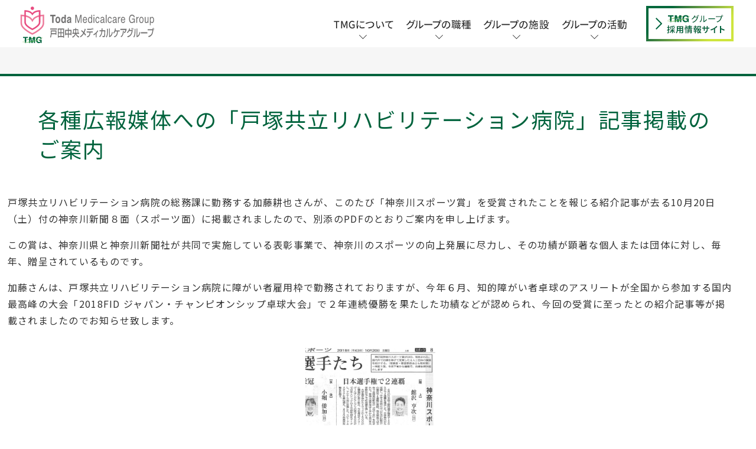

--- FILE ---
content_type: text/html; charset=UTF-8
request_url: https://www.tmg.or.jp/2018/10/12058/
body_size: 10291
content:
<!DOCTYPE html>
<html lang="ja">
<head>
  <meta charset="UTF-8">
  <title>各種広報媒体への「戸塚共立リハビリテーション病院」記事掲載のご案内 | 戸田中央メディカルケアグループ Toda Medicalcare Group（TMG）</title>
  <meta name="description" content="各種広報媒体への「戸塚共立リハビリテーション病院」記事掲載のご案内 | 戸田中央メディカルケアグループ（TMG）は、一都四県下に29の病院と6つの介護老人保健施設のほか、特別養護老人ホーム、クリニック、健診センター、訪問看護ステーションなど、数多くの関連事業所を展開する医療・保健・福祉グループです。" />
  <meta name="keywords" content="戸田中央メディカルケアグループ,TMG,埼玉県,戸田市,医療,総合病院,戸田公園">
  <meta name="viewport" content="width=device-width, initial-scale=1">
  <link rel="stylesheet" href="https://www.tmg.or.jp/wp-content/themes/tmg_renew_2025/common/css/bootstrap/bootstrap-grid-modal.css">
  <link rel="stylesheet" href="https://www.tmg.or.jp/wp-content/themes/tmg_renew_2025/common/css/style.css">
  <link rel="stylesheet" href="https://www.tmg.or.jp/wp-content/themes/tmg_renew_2025/common/css/style_20250516.css?20251114">
  <link href="https://fonts.googleapis.com/css2?family=Noto+Sans+JP:wght@100..900&display=swap" rel="stylesheet">
  <link rel="stylesheet" href="https://stackpath.bootstrapcdn.com/font-awesome/4.7.0/css/font-awesome.min.css">
  <link rel="stylesheet" href="https://www.tmg.or.jp/wp-content/themes/tmg_renew_2025/tweak.css">
  <meta property="og:title" content="各種広報媒体への「戸塚共立リハビリテーション病院」記事掲載のご案内 | 戸田中央メディカルケアグループ Toda Medicalcare Group（TMG）">
  <meta property="og:type" content="website">
  <meta property="og:url" content="https://www.tmg.or.jp/2018/10/12058/">
  <meta property="og:image" content="https://www.tmg.or.jp/wp-content/uploads/2017/05/logo_02.png">
  <link rel="stylesheet" href="https://www.tmg.or.jp/wp-content/themes/tmg_renew_2025/common/css/custom-min.css">
  <script src="https://www.tmg.or.jp/wp-content/themes/tmg_renew_2025/common/js/vendor/jquery.js"></script>
  <script src="https://stackpath.bootstrapcdn.com/bootstrap/4.1.0/js/bootstrap.min.js" integrity="sha384-uefMccjFJAIv6A+rW+L4AHf99KvxDjWSu1z9VI8SKNVmz4sk7buKt/6v9KI65qnm" crossorigin="anonymous"></script>
    <meta name='robots' content='max-image-preview:large' />
	<style>img:is([sizes="auto" i], [sizes^="auto," i]) { contain-intrinsic-size: 3000px 1500px }</style>
	<script type="text/javascript">
/* <![CDATA[ */
window._wpemojiSettings = {"baseUrl":"https:\/\/s.w.org\/images\/core\/emoji\/16.0.1\/72x72\/","ext":".png","svgUrl":"https:\/\/s.w.org\/images\/core\/emoji\/16.0.1\/svg\/","svgExt":".svg","source":{"concatemoji":"https:\/\/www.tmg.or.jp\/wp-includes\/js\/wp-emoji-release.min.js?ver=6.8.3"}};
/*! This file is auto-generated */
!function(s,n){var o,i,e;function c(e){try{var t={supportTests:e,timestamp:(new Date).valueOf()};sessionStorage.setItem(o,JSON.stringify(t))}catch(e){}}function p(e,t,n){e.clearRect(0,0,e.canvas.width,e.canvas.height),e.fillText(t,0,0);var t=new Uint32Array(e.getImageData(0,0,e.canvas.width,e.canvas.height).data),a=(e.clearRect(0,0,e.canvas.width,e.canvas.height),e.fillText(n,0,0),new Uint32Array(e.getImageData(0,0,e.canvas.width,e.canvas.height).data));return t.every(function(e,t){return e===a[t]})}function u(e,t){e.clearRect(0,0,e.canvas.width,e.canvas.height),e.fillText(t,0,0);for(var n=e.getImageData(16,16,1,1),a=0;a<n.data.length;a++)if(0!==n.data[a])return!1;return!0}function f(e,t,n,a){switch(t){case"flag":return n(e,"\ud83c\udff3\ufe0f\u200d\u26a7\ufe0f","\ud83c\udff3\ufe0f\u200b\u26a7\ufe0f")?!1:!n(e,"\ud83c\udde8\ud83c\uddf6","\ud83c\udde8\u200b\ud83c\uddf6")&&!n(e,"\ud83c\udff4\udb40\udc67\udb40\udc62\udb40\udc65\udb40\udc6e\udb40\udc67\udb40\udc7f","\ud83c\udff4\u200b\udb40\udc67\u200b\udb40\udc62\u200b\udb40\udc65\u200b\udb40\udc6e\u200b\udb40\udc67\u200b\udb40\udc7f");case"emoji":return!a(e,"\ud83e\udedf")}return!1}function g(e,t,n,a){var r="undefined"!=typeof WorkerGlobalScope&&self instanceof WorkerGlobalScope?new OffscreenCanvas(300,150):s.createElement("canvas"),o=r.getContext("2d",{willReadFrequently:!0}),i=(o.textBaseline="top",o.font="600 32px Arial",{});return e.forEach(function(e){i[e]=t(o,e,n,a)}),i}function t(e){var t=s.createElement("script");t.src=e,t.defer=!0,s.head.appendChild(t)}"undefined"!=typeof Promise&&(o="wpEmojiSettingsSupports",i=["flag","emoji"],n.supports={everything:!0,everythingExceptFlag:!0},e=new Promise(function(e){s.addEventListener("DOMContentLoaded",e,{once:!0})}),new Promise(function(t){var n=function(){try{var e=JSON.parse(sessionStorage.getItem(o));if("object"==typeof e&&"number"==typeof e.timestamp&&(new Date).valueOf()<e.timestamp+604800&&"object"==typeof e.supportTests)return e.supportTests}catch(e){}return null}();if(!n){if("undefined"!=typeof Worker&&"undefined"!=typeof OffscreenCanvas&&"undefined"!=typeof URL&&URL.createObjectURL&&"undefined"!=typeof Blob)try{var e="postMessage("+g.toString()+"("+[JSON.stringify(i),f.toString(),p.toString(),u.toString()].join(",")+"));",a=new Blob([e],{type:"text/javascript"}),r=new Worker(URL.createObjectURL(a),{name:"wpTestEmojiSupports"});return void(r.onmessage=function(e){c(n=e.data),r.terminate(),t(n)})}catch(e){}c(n=g(i,f,p,u))}t(n)}).then(function(e){for(var t in e)n.supports[t]=e[t],n.supports.everything=n.supports.everything&&n.supports[t],"flag"!==t&&(n.supports.everythingExceptFlag=n.supports.everythingExceptFlag&&n.supports[t]);n.supports.everythingExceptFlag=n.supports.everythingExceptFlag&&!n.supports.flag,n.DOMReady=!1,n.readyCallback=function(){n.DOMReady=!0}}).then(function(){return e}).then(function(){var e;n.supports.everything||(n.readyCallback(),(e=n.source||{}).concatemoji?t(e.concatemoji):e.wpemoji&&e.twemoji&&(t(e.twemoji),t(e.wpemoji)))}))}((window,document),window._wpemojiSettings);
/* ]]> */
</script>
<style id='wp-emoji-styles-inline-css' type='text/css'>

	img.wp-smiley, img.emoji {
		display: inline !important;
		border: none !important;
		box-shadow: none !important;
		height: 1em !important;
		width: 1em !important;
		margin: 0 0.07em !important;
		vertical-align: -0.1em !important;
		background: none !important;
		padding: 0 !important;
	}
</style>
<link rel='stylesheet' id='wp-block-library-css' href='https://www.tmg.or.jp/wp-includes/css/dist/block-library/style.min.css?ver=6.8.3' type='text/css' media='all' />
<style id='classic-theme-styles-inline-css' type='text/css'>
/*! This file is auto-generated */
.wp-block-button__link{color:#fff;background-color:#32373c;border-radius:9999px;box-shadow:none;text-decoration:none;padding:calc(.667em + 2px) calc(1.333em + 2px);font-size:1.125em}.wp-block-file__button{background:#32373c;color:#fff;text-decoration:none}
</style>
<style id='global-styles-inline-css' type='text/css'>
:root{--wp--preset--aspect-ratio--square: 1;--wp--preset--aspect-ratio--4-3: 4/3;--wp--preset--aspect-ratio--3-4: 3/4;--wp--preset--aspect-ratio--3-2: 3/2;--wp--preset--aspect-ratio--2-3: 2/3;--wp--preset--aspect-ratio--16-9: 16/9;--wp--preset--aspect-ratio--9-16: 9/16;--wp--preset--color--black: #000000;--wp--preset--color--cyan-bluish-gray: #abb8c3;--wp--preset--color--white: #ffffff;--wp--preset--color--pale-pink: #f78da7;--wp--preset--color--vivid-red: #cf2e2e;--wp--preset--color--luminous-vivid-orange: #ff6900;--wp--preset--color--luminous-vivid-amber: #fcb900;--wp--preset--color--light-green-cyan: #7bdcb5;--wp--preset--color--vivid-green-cyan: #00d084;--wp--preset--color--pale-cyan-blue: #8ed1fc;--wp--preset--color--vivid-cyan-blue: #0693e3;--wp--preset--color--vivid-purple: #9b51e0;--wp--preset--gradient--vivid-cyan-blue-to-vivid-purple: linear-gradient(135deg,rgba(6,147,227,1) 0%,rgb(155,81,224) 100%);--wp--preset--gradient--light-green-cyan-to-vivid-green-cyan: linear-gradient(135deg,rgb(122,220,180) 0%,rgb(0,208,130) 100%);--wp--preset--gradient--luminous-vivid-amber-to-luminous-vivid-orange: linear-gradient(135deg,rgba(252,185,0,1) 0%,rgba(255,105,0,1) 100%);--wp--preset--gradient--luminous-vivid-orange-to-vivid-red: linear-gradient(135deg,rgba(255,105,0,1) 0%,rgb(207,46,46) 100%);--wp--preset--gradient--very-light-gray-to-cyan-bluish-gray: linear-gradient(135deg,rgb(238,238,238) 0%,rgb(169,184,195) 100%);--wp--preset--gradient--cool-to-warm-spectrum: linear-gradient(135deg,rgb(74,234,220) 0%,rgb(151,120,209) 20%,rgb(207,42,186) 40%,rgb(238,44,130) 60%,rgb(251,105,98) 80%,rgb(254,248,76) 100%);--wp--preset--gradient--blush-light-purple: linear-gradient(135deg,rgb(255,206,236) 0%,rgb(152,150,240) 100%);--wp--preset--gradient--blush-bordeaux: linear-gradient(135deg,rgb(254,205,165) 0%,rgb(254,45,45) 50%,rgb(107,0,62) 100%);--wp--preset--gradient--luminous-dusk: linear-gradient(135deg,rgb(255,203,112) 0%,rgb(199,81,192) 50%,rgb(65,88,208) 100%);--wp--preset--gradient--pale-ocean: linear-gradient(135deg,rgb(255,245,203) 0%,rgb(182,227,212) 50%,rgb(51,167,181) 100%);--wp--preset--gradient--electric-grass: linear-gradient(135deg,rgb(202,248,128) 0%,rgb(113,206,126) 100%);--wp--preset--gradient--midnight: linear-gradient(135deg,rgb(2,3,129) 0%,rgb(40,116,252) 100%);--wp--preset--font-size--small: 13px;--wp--preset--font-size--medium: 20px;--wp--preset--font-size--large: 36px;--wp--preset--font-size--x-large: 42px;--wp--preset--spacing--20: 0.44rem;--wp--preset--spacing--30: 0.67rem;--wp--preset--spacing--40: 1rem;--wp--preset--spacing--50: 1.5rem;--wp--preset--spacing--60: 2.25rem;--wp--preset--spacing--70: 3.38rem;--wp--preset--spacing--80: 5.06rem;--wp--preset--shadow--natural: 6px 6px 9px rgba(0, 0, 0, 0.2);--wp--preset--shadow--deep: 12px 12px 50px rgba(0, 0, 0, 0.4);--wp--preset--shadow--sharp: 6px 6px 0px rgba(0, 0, 0, 0.2);--wp--preset--shadow--outlined: 6px 6px 0px -3px rgba(255, 255, 255, 1), 6px 6px rgba(0, 0, 0, 1);--wp--preset--shadow--crisp: 6px 6px 0px rgba(0, 0, 0, 1);}:where(.is-layout-flex){gap: 0.5em;}:where(.is-layout-grid){gap: 0.5em;}body .is-layout-flex{display: flex;}.is-layout-flex{flex-wrap: wrap;align-items: center;}.is-layout-flex > :is(*, div){margin: 0;}body .is-layout-grid{display: grid;}.is-layout-grid > :is(*, div){margin: 0;}:where(.wp-block-columns.is-layout-flex){gap: 2em;}:where(.wp-block-columns.is-layout-grid){gap: 2em;}:where(.wp-block-post-template.is-layout-flex){gap: 1.25em;}:where(.wp-block-post-template.is-layout-grid){gap: 1.25em;}.has-black-color{color: var(--wp--preset--color--black) !important;}.has-cyan-bluish-gray-color{color: var(--wp--preset--color--cyan-bluish-gray) !important;}.has-white-color{color: var(--wp--preset--color--white) !important;}.has-pale-pink-color{color: var(--wp--preset--color--pale-pink) !important;}.has-vivid-red-color{color: var(--wp--preset--color--vivid-red) !important;}.has-luminous-vivid-orange-color{color: var(--wp--preset--color--luminous-vivid-orange) !important;}.has-luminous-vivid-amber-color{color: var(--wp--preset--color--luminous-vivid-amber) !important;}.has-light-green-cyan-color{color: var(--wp--preset--color--light-green-cyan) !important;}.has-vivid-green-cyan-color{color: var(--wp--preset--color--vivid-green-cyan) !important;}.has-pale-cyan-blue-color{color: var(--wp--preset--color--pale-cyan-blue) !important;}.has-vivid-cyan-blue-color{color: var(--wp--preset--color--vivid-cyan-blue) !important;}.has-vivid-purple-color{color: var(--wp--preset--color--vivid-purple) !important;}.has-black-background-color{background-color: var(--wp--preset--color--black) !important;}.has-cyan-bluish-gray-background-color{background-color: var(--wp--preset--color--cyan-bluish-gray) !important;}.has-white-background-color{background-color: var(--wp--preset--color--white) !important;}.has-pale-pink-background-color{background-color: var(--wp--preset--color--pale-pink) !important;}.has-vivid-red-background-color{background-color: var(--wp--preset--color--vivid-red) !important;}.has-luminous-vivid-orange-background-color{background-color: var(--wp--preset--color--luminous-vivid-orange) !important;}.has-luminous-vivid-amber-background-color{background-color: var(--wp--preset--color--luminous-vivid-amber) !important;}.has-light-green-cyan-background-color{background-color: var(--wp--preset--color--light-green-cyan) !important;}.has-vivid-green-cyan-background-color{background-color: var(--wp--preset--color--vivid-green-cyan) !important;}.has-pale-cyan-blue-background-color{background-color: var(--wp--preset--color--pale-cyan-blue) !important;}.has-vivid-cyan-blue-background-color{background-color: var(--wp--preset--color--vivid-cyan-blue) !important;}.has-vivid-purple-background-color{background-color: var(--wp--preset--color--vivid-purple) !important;}.has-black-border-color{border-color: var(--wp--preset--color--black) !important;}.has-cyan-bluish-gray-border-color{border-color: var(--wp--preset--color--cyan-bluish-gray) !important;}.has-white-border-color{border-color: var(--wp--preset--color--white) !important;}.has-pale-pink-border-color{border-color: var(--wp--preset--color--pale-pink) !important;}.has-vivid-red-border-color{border-color: var(--wp--preset--color--vivid-red) !important;}.has-luminous-vivid-orange-border-color{border-color: var(--wp--preset--color--luminous-vivid-orange) !important;}.has-luminous-vivid-amber-border-color{border-color: var(--wp--preset--color--luminous-vivid-amber) !important;}.has-light-green-cyan-border-color{border-color: var(--wp--preset--color--light-green-cyan) !important;}.has-vivid-green-cyan-border-color{border-color: var(--wp--preset--color--vivid-green-cyan) !important;}.has-pale-cyan-blue-border-color{border-color: var(--wp--preset--color--pale-cyan-blue) !important;}.has-vivid-cyan-blue-border-color{border-color: var(--wp--preset--color--vivid-cyan-blue) !important;}.has-vivid-purple-border-color{border-color: var(--wp--preset--color--vivid-purple) !important;}.has-vivid-cyan-blue-to-vivid-purple-gradient-background{background: var(--wp--preset--gradient--vivid-cyan-blue-to-vivid-purple) !important;}.has-light-green-cyan-to-vivid-green-cyan-gradient-background{background: var(--wp--preset--gradient--light-green-cyan-to-vivid-green-cyan) !important;}.has-luminous-vivid-amber-to-luminous-vivid-orange-gradient-background{background: var(--wp--preset--gradient--luminous-vivid-amber-to-luminous-vivid-orange) !important;}.has-luminous-vivid-orange-to-vivid-red-gradient-background{background: var(--wp--preset--gradient--luminous-vivid-orange-to-vivid-red) !important;}.has-very-light-gray-to-cyan-bluish-gray-gradient-background{background: var(--wp--preset--gradient--very-light-gray-to-cyan-bluish-gray) !important;}.has-cool-to-warm-spectrum-gradient-background{background: var(--wp--preset--gradient--cool-to-warm-spectrum) !important;}.has-blush-light-purple-gradient-background{background: var(--wp--preset--gradient--blush-light-purple) !important;}.has-blush-bordeaux-gradient-background{background: var(--wp--preset--gradient--blush-bordeaux) !important;}.has-luminous-dusk-gradient-background{background: var(--wp--preset--gradient--luminous-dusk) !important;}.has-pale-ocean-gradient-background{background: var(--wp--preset--gradient--pale-ocean) !important;}.has-electric-grass-gradient-background{background: var(--wp--preset--gradient--electric-grass) !important;}.has-midnight-gradient-background{background: var(--wp--preset--gradient--midnight) !important;}.has-small-font-size{font-size: var(--wp--preset--font-size--small) !important;}.has-medium-font-size{font-size: var(--wp--preset--font-size--medium) !important;}.has-large-font-size{font-size: var(--wp--preset--font-size--large) !important;}.has-x-large-font-size{font-size: var(--wp--preset--font-size--x-large) !important;}
:where(.wp-block-post-template.is-layout-flex){gap: 1.25em;}:where(.wp-block-post-template.is-layout-grid){gap: 1.25em;}
:where(.wp-block-columns.is-layout-flex){gap: 2em;}:where(.wp-block-columns.is-layout-grid){gap: 2em;}
:root :where(.wp-block-pullquote){font-size: 1.5em;line-height: 1.6;}
</style>
<script type="text/javascript" src="https://www.tmg.or.jp/wp-includes/js/jquery/jquery.min.js?ver=3.7.1" id="jquery-core-js"></script>
<script type="text/javascript" src="https://www.tmg.or.jp/wp-includes/js/jquery/jquery-migrate.min.js?ver=3.4.1" id="jquery-migrate-js"></script>
<script type="text/javascript" id="3d-flip-book-client-locale-loader-js-extra">
/* <![CDATA[ */
var FB3D_CLIENT_LOCALE = {"ajaxurl":"https:\/\/www.tmg.or.jp\/wp-admin\/admin-ajax.php","dictionary":{"Table of contents":"Table of contents","Close":"Close","Bookmarks":"Bookmarks","Thumbnails":"Thumbnails","Search":"Search","Share":"Share","Facebook":"Facebook","Twitter":"Twitter","Email":"Email","Play":"Play","Previous page":"Previous page","Next page":"Next page","Zoom in":"Zoom in","Zoom out":"Zoom out","Fit view":"Fit view","Auto play":"Auto play","Full screen":"Full screen","More":"More","Smart pan":"Smart pan","Single page":"Single page","Sounds":"Sounds","Stats":"Stats","Print":"Print","Download":"Download","Goto first page":"Goto first page","Goto last page":"Goto last page"},"images":"https:\/\/www.tmg.or.jp\/wp-content\/plugins\/interactive-3d-flipbook-powered-physics-engine\/assets\/images\/","jsData":{"urls":[],"posts":{"ids_mis":[],"ids":[]},"pages":[],"firstPages":[],"bookCtrlProps":[],"bookTemplates":[]},"key":"3d-flip-book","pdfJS":{"pdfJsLib":"https:\/\/www.tmg.or.jp\/wp-content\/plugins\/interactive-3d-flipbook-powered-physics-engine\/assets\/js\/pdf.min.js?ver=4.3.136","pdfJsWorker":"https:\/\/www.tmg.or.jp\/wp-content\/plugins\/interactive-3d-flipbook-powered-physics-engine\/assets\/js\/pdf.worker.js?ver=4.3.136","stablePdfJsLib":"https:\/\/www.tmg.or.jp\/wp-content\/plugins\/interactive-3d-flipbook-powered-physics-engine\/assets\/js\/stable\/pdf.min.js?ver=2.5.207","stablePdfJsWorker":"https:\/\/www.tmg.or.jp\/wp-content\/plugins\/interactive-3d-flipbook-powered-physics-engine\/assets\/js\/stable\/pdf.worker.js?ver=2.5.207","pdfJsCMapUrl":"https:\/\/www.tmg.or.jp\/wp-content\/plugins\/interactive-3d-flipbook-powered-physics-engine\/assets\/cmaps\/"},"cacheurl":"https:\/\/www.tmg.or.jp\/wp-content\/uploads\/3d-flip-book\/cache\/","pluginsurl":"https:\/\/www.tmg.or.jp\/wp-content\/plugins\/","pluginurl":"https:\/\/www.tmg.or.jp\/wp-content\/plugins\/interactive-3d-flipbook-powered-physics-engine\/","thumbnailSize":{"width":"150","height":"150"},"version":"1.16.17"};
/* ]]> */
</script>
<script type="text/javascript" src="https://www.tmg.or.jp/wp-content/plugins/interactive-3d-flipbook-powered-physics-engine/assets/js/client-locale-loader.js?ver=1.16.17" id="3d-flip-book-client-locale-loader-js" async="async" data-wp-strategy="async"></script>
<link rel="https://api.w.org/" href="https://www.tmg.or.jp/wp-json/" /><link rel="alternate" title="JSON" type="application/json" href="https://www.tmg.or.jp/wp-json/wp/v2/posts/12058" /><link rel="canonical" href="https://www.tmg.or.jp/2018/10/12058/" />
<link rel="alternate" title="oEmbed (JSON)" type="application/json+oembed" href="https://www.tmg.or.jp/wp-json/oembed/1.0/embed?url=https%3A%2F%2Fwww.tmg.or.jp%2F2018%2F10%2F12058%2F" />
<link rel="alternate" title="oEmbed (XML)" type="text/xml+oembed" href="https://www.tmg.or.jp/wp-json/oembed/1.0/embed?url=https%3A%2F%2Fwww.tmg.or.jp%2F2018%2F10%2F12058%2F&#038;format=xml" />
<link rel="icon" href="https://www.tmg.or.jp/wp-content/uploads/2022/01/cropped-favicon-32x32.png" sizes="32x32" />
<link rel="icon" href="https://www.tmg.or.jp/wp-content/uploads/2022/01/cropped-favicon-192x192.png" sizes="192x192" />
<link rel="apple-touch-icon" href="https://www.tmg.or.jp/wp-content/uploads/2022/01/cropped-favicon-180x180.png" />
<meta name="msapplication-TileImage" content="https://www.tmg.or.jp/wp-content/uploads/2022/01/cropped-favicon-270x270.png" />
  
  <!-- Google Tag Manager -->
<script>(function(w,d,s,l,i){w[l]=w[l]||[];w[l].push({'gtm.start':
new Date().getTime(),event:'gtm.js'});var f=d.getElementsByTagName(s)[0],
j=d.createElement(s),dl=l!='dataLayer'?'&l='+l:'';j.async=true;j.src=
'https://www.googletagmanager.com/gtm.js?id='+i+dl;f.parentNode.insertBefore(j,f);
})(window,document,'script','dataLayer','GTM-5K545XX');</script>
<!-- End Google Tag Manager -->

</head>

<body class="page " id="pagetop">

  <!-- Google Tag Manager (noscript) -->
  <noscript><iframe src="https://www.googletagmanager.com/ns.html?id=GTM-5K545XX"
      height="0" width="0" style="display:none;visibility:hidden"></iframe></noscript>
  <!-- End Google Tag Manager (noscript) -->

    <div class="layout-wrapper site-group">

    

    
<header class="layout-header type-group" role="banner">
	<div class="layout-inner">
		<h1 class="logo">
			<a href="/"><img src="https://www.tmg.or.jp/wp-content/themes/tmg_renew_2025/common/img/group/logo-group.svg" alt="Toda Medicalcare Group 戸田中央メディカルケアグループ"></a>
		</h1>
		<div class="l-header__actions">
			<ul class="p-header-actions__list">
				<li class="p-header-actions__item" data-name="subNav">
					<button class="c-hamburger" aria-controls="new-navigation" aria-expanded="false" data-name="subNav-button">
						<span class="c-hamburger__bar"></span>
						<span class="c-hamburger__bar"></span>
						<span class="c-hamburger__bar"></span>
					</button>
				</li>
			</ul>
		</div>
		<p class="header-bnr sp-hide">
			<a href="https://www.tmg.or.jp/recruit/" target="_blank"><img src="https://www.tmg.or.jp/wp-content/themes/tmg_renew_2025/common/img/common/bnr_recruit.png" alt="グループ採用情報サイト"></a>
		</p>
		<ul class="header-navigation js-header-navigation sp-hide"><li class="header-navigation__item">				<a href="#">
					<img src="https://www.tmg.or.jp/wp-content/uploads/2025/07/nav_pc_00.png">
				</a>
				</li>
		<li class="header-navigation__item">				<a href="#">
					<img src="https://www.tmg.or.jp/wp-content/uploads/2025/07/nav_pc_01.png">
				</a>
				</li>
		<li class="header-navigation__item">				<a href="#">
					<img src="https://www.tmg.or.jp/wp-content/uploads/2025/07/nav_pc_02.png">
				</a>
				</li>
		<li class="header-navigation__item">				<a href="#">
					<img src="https://www.tmg.or.jp/wp-content/uploads/2025/07/nav_pc_03.png">
				</a>
				</li>
		</ul>	</div><!-- /.layout-inner -->
</header><!-- /.layout-header-group -->

	<nav class="layout-navigation layout-navigation--group sp-hide" role="navigation">

		<div class="layout-navigation__inner">
		<ul class="layout-navigation__list"><li class="layout-navigation__item"><a href="https://www.tmg.or.jp/group/salutation/">挨拶</a></li><li class="layout-navigation__item"><a href="https://www.tmg.or.jp/group/idea/">理念</a></li><li class="layout-navigation__item"><a href="https://www.tmg.or.jp/group/outline/">概要</a></li><li class="layout-navigation__item"><a href="https://www.tmg.or.jp/group/development/">沿革</a></li><li class="layout-navigation__item"><a href="https://www.tmg.or.jp/group/sdgs/">SDGsへの取り組み</a></li><li class="layout-navigation__item"><a href="https://www.tmg.or.jp/group/principle/">運営方針</a></li><li class="layout-navigation__item"><a href="https://www.tmg.or.jp/group/medical_news/">最新医療</a></li><li class="layout-navigation__item"><a href="https://www.tmg.or.jp/group/honbu/">TMG本部</a></li></ul>
		</div><div class="layout-navigation__inner">
		<ul class="layout-navigation__list"><li class="layout-navigation__item"><a href="https://www.tmg.or.jp/jobs/doctor/">医師</a></li><li class="layout-navigation__item"><a href="https://www.tmg.or.jp/jobs/nurse/">看護・介護</a></li><li class="layout-navigation__item"><a href="https://www.tmg.or.jp/jobs/medicalstaff/">メディカルスタッフ</a></li><li class="layout-navigation__item"><a href="https://www.tmg.or.jp/jobs/business/">事務</a></li></ul>
		</div><div class="layout-navigation__inner">
		<ul class="layout-navigation__list"><li class="layout-navigation__item"><a href="https://www.tmg.or.jp/institution/hospital/">病院・クリニック</a></li><li class="layout-navigation__item"><a href="https://www.tmg.or.jp/institution/care_facility/">介護・福祉施設</a></li><li class="layout-navigation__item"><a href="https://www.tmg.or.jp/institution/physical_examination/">健診・訪問事業</a></li><li class="layout-navigation__item"><a href="https://www.tmg.or.jp/institution/related_business/">関連事業</a></li></ul>
		</div><div class="layout-navigation__inner">
		<ul class="layout-navigation__list"><li class="layout-navigation__item"><a href="https://www.tmg.or.jp/activity/event/">年間行事</a></li><li class="layout-navigation__item"><a href="https://www.tmg.or.jp/activity/plan/">事業計画</a></li><li class="layout-navigation__item"><a href="https://www.tmg.or.jp/activity/diversity/">ダイバーシティ</a></li><li class="layout-navigation__item"><a href="https://www.tmg.or.jp/activity/education/">教育研修</a></li><li class="layout-navigation__item"><a href="https://www.tmg.or.jp/activity/contribution/">社会貢献</a></li><li class="layout-navigation__item"><a href="https://www.tmg.or.jp/activity/tmg-kenkoukeiei/">健康経営®の取り組み</a></li><li class="layout-navigation__item"><a href="https://www.tmg.or.jp/activity/disaster/">災害医療</a></li><li class="layout-navigation__item"><a href="https://www.tmg.or.jp/activity/lecture/">地域公開講座</a></li><li class="layout-navigation__item"><a href="https://www.tmg.or.jp/activity/club/">クラブ活動</a></li><li class="layout-navigation__item"><a href="https://www.tmg.or.jp/activity/public_relations/">広報活動</a></li></ul>
		</div>	</nav>




<link rel="stylesheet" href="https://www.tmg.or.jp/wp-content/themes/tmg_renew_2025/common/css/head_nav_new.css">
<script src="https://www.tmg.or.jp/wp-content/themes/tmg_renew_2025/common/js/head_nav_new.js"></script>
<nav class="l-header__nav" id="drawer-nav-v2" role="navigation-v2" data-name="nav" aria-hidden="true">
    <div class="p-nav">
        <ul class="p-nav__list">
            <li class="menu-item menu-item-type-post_type menu-item-object-page menu-item-has-children"><a href="/group/">TMGについて</a><button class="children-expander" data-is-expanded="false" aria-label="サブメニューを開く"><span class="c-ic-angle-right" data-is-hidden="true"></span></button><ul class="sub-menu" data-is-hidden="true"><li class="menu-item menu-item-type-post_type menu-item-object-page"><a href="https://www.tmg.or.jp/group/salutation/">挨拶</a></li><li class="menu-item menu-item-type-post_type menu-item-object-page"><a href="https://www.tmg.or.jp/group/idea/">理念</a></li><li class="menu-item menu-item-type-post_type menu-item-object-page"><a href="https://www.tmg.or.jp/group/outline/">概要</a></li><li class="menu-item menu-item-type-post_type menu-item-object-page"><a href="https://www.tmg.or.jp/group/development/">沿革</a></li><li class="menu-item menu-item-type-post_type menu-item-object-page"><a href="https://www.tmg.or.jp/group/sdgs/">SDGsへの取り組み</a></li><li class="menu-item menu-item-type-post_type menu-item-object-page"><a href="https://www.tmg.or.jp/group/principle/">運営方針</a></li><li class="menu-item menu-item-type-post_type menu-item-object-page"><a href="https://www.tmg.or.jp/group/medical_news/">最新医療</a></li><li class="menu-item menu-item-type-post_type menu-item-object-page"><a href="https://www.tmg.or.jp/group/honbu/">TMG本部</a></li></ul></li><li class="menu-item menu-item-type-post_type menu-item-object-page menu-item-has-children"><a href="/jobs/">グループの職種</a><button class="children-expander" data-is-expanded="false" aria-label="サブメニューを開く"><span class="c-ic-angle-right" data-is-hidden="true"></span></button><ul class="sub-menu" data-is-hidden="true"><li class="menu-item menu-item-type-post_type menu-item-object-page"><a href="https://www.tmg.or.jp/jobs/doctor/">医師</a></li><li class="menu-item menu-item-type-post_type menu-item-object-page"><a href="https://www.tmg.or.jp/jobs/nurse/">看護・介護</a></li><li class="menu-item menu-item-type-post_type menu-item-object-page"><a href="https://www.tmg.or.jp/jobs/medicalstaff/">メディカルスタッフ</a></li><li class="menu-item menu-item-type-post_type menu-item-object-page"><a href="https://www.tmg.or.jp/jobs/business/">事務</a></li></ul></li><li class="menu-item menu-item-type-post_type menu-item-object-page menu-item-has-children"><a href="/institution/">グループの施設</a><button class="children-expander" data-is-expanded="false" aria-label="サブメニューを開く"><span class="c-ic-angle-right" data-is-hidden="true"></span></button><ul class="sub-menu" data-is-hidden="true"><li class="menu-item menu-item-type-post_type menu-item-object-page"><a href="https://www.tmg.or.jp/institution/hospital/">病院・クリニック</a></li><li class="menu-item menu-item-type-post_type menu-item-object-page"><a href="https://www.tmg.or.jp/institution/care_facility/">介護・福祉施設</a></li><li class="menu-item menu-item-type-post_type menu-item-object-page"><a href="https://www.tmg.or.jp/institution/physical_examination/">健診・訪問事業</a></li><li class="menu-item menu-item-type-post_type menu-item-object-page"><a href="https://www.tmg.or.jp/institution/related_business/">関連事業</a></li></ul></li><li class="menu-item menu-item-type-post_type menu-item-object-page menu-item-has-children"><a href="/activity/">グループの活動</a><button class="children-expander" data-is-expanded="false" aria-label="サブメニューを開く"><span class="c-ic-angle-right" data-is-hidden="true"></span></button><ul class="sub-menu" data-is-hidden="true"><li class="menu-item menu-item-type-post_type menu-item-object-page"><a href="https://www.tmg.or.jp/activity/event/">年間行事</a></li><li class="menu-item menu-item-type-post_type menu-item-object-page"><a href="https://www.tmg.or.jp/activity/plan/">事業計画</a></li><li class="menu-item menu-item-type-post_type menu-item-object-page"><a href="https://www.tmg.or.jp/activity/diversity/">ダイバーシティ</a></li><li class="menu-item menu-item-type-post_type menu-item-object-page"><a href="https://www.tmg.or.jp/activity/education/">教育研修</a></li><li class="menu-item menu-item-type-post_type menu-item-object-page"><a href="https://www.tmg.or.jp/activity/contribution/">社会貢献</a></li><li class="menu-item menu-item-type-post_type menu-item-object-page"><a href="https://www.tmg.or.jp/activity/tmg-kenkoukeiei/">健康経営®の取り組み</a></li><li class="menu-item menu-item-type-post_type menu-item-object-page"><a href="https://www.tmg.or.jp/activity/disaster/">災害医療</a></li><li class="menu-item menu-item-type-post_type menu-item-object-page"><a href="https://www.tmg.or.jp/activity/lecture/">地域公開講座</a></li><li class="menu-item menu-item-type-post_type menu-item-object-page"><a href="https://www.tmg.or.jp/activity/club/">クラブ活動</a></li><li class="menu-item menu-item-type-post_type menu-item-object-page"><a href="https://www.tmg.or.jp/activity/public_relations/">広報活動</a></li></ul></li>        </ul>
        <div class="p-nav__bnr">
            <a href="/recruit/" target="_blank">
                <img src="https://www.tmg.or.jp/wp-content/themes/tmg_renew_2025/common/img/common/bnr_recruit_sp.png" alt="グループ採用情報サイト">
            </a>
        </div>
    </div>
</nav>

<!-- 不要です 

<nav class="drawer-navigation type-group pc-hide sp-hide" role="navigation">
	<a href="#" class="btn type-close02 js-close-trigger">
		とじる
	</a>
	<ul class="drawer-navigation__list">

		<li>
        <a class="js-accordion-trigger" href="#">
          TMGについて<span class="drawer-navigation__arrow"></span>
        </a><ul class="drawer-navigation__panel"><li><a href="https://www.tmg.or.jp/group/salutation/">挨拶</a></li><li><a href="https://www.tmg.or.jp/group/idea/">理念</a></li><li><a href="https://www.tmg.or.jp/group/outline/">概要</a></li><li><a href="https://www.tmg.or.jp/group/development/">沿革</a></li><li><a href="https://www.tmg.or.jp/group/sdgs/">SDGsへの取り組み</a></li><li><a href="https://www.tmg.or.jp/group/principle/">運営方針</a></li><li><a href="https://www.tmg.or.jp/group/medical_news/">最新医療</a></li><li><a href="https://www.tmg.or.jp/group/honbu/">TMG本部</a></li></ul></li><li>
        <a class="js-accordion-trigger" href="#">
          グループの職種<span class="drawer-navigation__arrow"></span>
        </a><ul class="drawer-navigation__panel"><li><a href="https://www.tmg.or.jp/jobs/doctor/">医師</a></li><li><a href="https://www.tmg.or.jp/jobs/nurse/">看護・介護</a></li><li><a href="https://www.tmg.or.jp/jobs/medicalstaff/">メディカルスタッフ</a></li><li><a href="https://www.tmg.or.jp/jobs/business/">事務</a></li></ul></li><li>
        <a class="js-accordion-trigger" href="#">
          グループの施設<span class="drawer-navigation__arrow"></span>
        </a><ul class="drawer-navigation__panel"><li><a href="https://www.tmg.or.jp/institution/hospital/">病院・クリニック</a></li><li><a href="https://www.tmg.or.jp/institution/care_facility/">介護・福祉施設</a></li><li><a href="https://www.tmg.or.jp/institution/physical_examination/">健診・訪問事業</a></li><li><a href="https://www.tmg.or.jp/institution/related_business/">関連事業</a></li></ul></li><li>
        <a class="js-accordion-trigger" href="#">
          グループの活動<span class="drawer-navigation__arrow"></span>
        </a><ul class="drawer-navigation__panel"><li><a href="https://www.tmg.or.jp/activity/event/">年間行事</a></li><li><a href="https://www.tmg.or.jp/activity/plan/">事業計画</a></li><li><a href="https://www.tmg.or.jp/activity/diversity/">ダイバーシティ</a></li><li><a href="https://www.tmg.or.jp/activity/education/">教育研修</a></li><li><a href="https://www.tmg.or.jp/activity/contribution/">社会貢献</a></li><li><a href="https://www.tmg.or.jp/activity/tmg-kenkoukeiei/">健康経営®の取り組み</a></li><li><a href="https://www.tmg.or.jp/activity/disaster/">災害医療</a></li><li><a href="https://www.tmg.or.jp/activity/lecture/">地域公開講座</a></li><li><a href="https://www.tmg.or.jp/activity/club/">クラブ活動</a></li><li><a href="https://www.tmg.or.jp/activity/public_relations/">広報活動</a></li></ul></li>


	</ul>
	<div class="drawer-navigation__bnr">
		<a href="/recruit/">
			<img src="https://www.tmg.or.jp/wp-content/themes/tmg_renew_2025/common/img/common/bnr_recruit_sp.png" alt="">
		</a>
	</div>
	<a href="#" class="btn type-close01 js-close-trigger">
		とじる
	</a>
</nav>

-->
        <main class="layout-content layout-content--group layout-content--underlayer" role="main">

      

      
      <div class="main-container main-container--underlayer">


        

        
<div class="page-heading type-group">
  <h2 class="page-heading__text type-group">
    
    各種広報媒体への「戸塚共立リハビリテーション病院」記事掲載のご案内      </h2>
</div>



<div class="layout-inner"><p>戸塚共立リハビリテーション病院の総務課に勤務する加藤耕也さんが、このたび「神奈川スポーツ賞」を受賞されたことを報じる紹介記事が去る10月20日（土）付の神奈川新聞８面（スポーツ面）に掲載されましたので、別添のPDFのとおりご案内を申し上げます。</p>
<p>この賞は、神奈川県と神奈川新聞社が共同で実施している表彰事業で、神奈川のスポーツの向上発展に尽力し、その功績が顕著な個人または団体に対し、毎年、贈呈されているものです。</p>
<p>加藤さんは、戸塚共立リハビリテーション病院に障がい者雇用枠で勤務されておりますが、今年６月、知的障がい者卓球のアスリートが全国から参加する国内最高峰の大会「2018FID ジャパン・チャンピオンシップ卓球大会」で２年連続優勝を果たした功績などが認められ、今回の受賞に至ったとの紹介記事等が掲載されましたのでお知らせ致します。</p>
<div class="col-block  mgb-2em">
<div class="col-4" style="text-align:center;">
<p class="mb0"><a href="/wp-content/uploads/2018/10/kanagawa_20181020.pdf" target="_blank"><img decoding="async" src="/wp-content/uploads/2018/10/kanagawa_20181020.jpg" alt="Photo" width=220 style="margin-bottom:0;"></a></p>
<p><a href="/wp-content/uploads/2018/10/kanagawa_20181020.pdf" target="_blank">10/20付　神奈川新聞</a></p>
</div>
</div>
</div>



      </div>

    </main><!-- /.layout-content -->
    <div class="footer-container">
      <div class="layout-inner page-top">
        <a class="page-top__link js-goto-pagetop" href="#pagetop">
          ページトップへ戻る <span class="icon-pagetop type-group"></span>
        </a>
      </div>


              <div class="banner-list">
          <div class="banner-list__inner layout-inner">
            <div class="carousel-wrapper">
              <div class="carousel js-carousel carousel--group">

                
                <div class="carousel__item">
                  <a href="https://tmg-touseki.jp/" ><img src="https://www.tmg.or.jp/wp-content/uploads/2025/02/bnr_toseki_220_56.jpg" alt=""></a>
                </div>

                
                <div class="carousel__item">
                  <a href="https://tmg-fit.com/" ><img src="https://www.tmg.or.jp/wp-content/uploads/2022/04/bnr_tmgfit.jpg" alt=""></a>
                </div>

                
                <div class="carousel__item">
                  <a href="https://atami-tokoro.jp/gamma_knife/" ><img src="https://www.tmg.or.jp/wp-content/uploads/2019/06/side_gammaknife_220_56.jpg" alt=""></a>
                </div>

                
                <div class="carousel__item">
                  <a href="https://www.tmg.or.jp/softball/" ><img src="https://www.tmg.or.jp/wp-content/uploads/2024/06/bnr_softball_220_56.jpg" alt=""></a>
                </div>

                
                <div class="carousel__item">
                  <a href="https://www.chuobyoin.or.jp/rowing/" ><img src="https://www.tmg.or.jp/wp-content/uploads/2024/06/bnr_rowing_220_56.jpg" alt=""></a>
                </div>

                
                <div class="carousel__item">
                  <a href="http://www.tkm7.jp/" ><img src="https://www.tmg.or.jp/wp-content/uploads/2024/06/bnr_rugby_220_56.jpg" alt=""></a>
                </div>

                
                <div class="carousel__item">
                  <a href="https://www.tmg.or.jp/scholarship/" ><img src="https://www.tmg.or.jp/wp-content/uploads/2024/05/side_scholar_220_56.jpg" alt=""></a>
                </div>

                
                <div class="carousel__item">
                  <a href="https://www.tmg.or.jp/medicine_scholarship/" ><img src="https://www.tmg.or.jp/wp-content/uploads/2020/11/side_medicine-scholar.jpg" alt=""></a>
                </div>

                
                <div class="carousel__item">
                  <a href="https://www.tmg.or.jp/recruit/info_20241107/" ><img src="https://www.tmg.or.jp/wp-content/uploads/2024/11/reha_scholarship_220_56.jpg" alt=""></a>
                </div>

                
                <div class="carousel__item">
                  <a href="https://x.com/tmg_koho"  target="_blank" rel="noopener noreferrer"><img src="https://www.tmg.or.jp/wp-content/uploads/2025/07/X_HP_Banner.webp" alt="戸田中央メディカルケアグループ TMG本部 公式X"></a>
                </div>

                
                <div class="carousel__item">
                  <a href="https://www.instagram.com/toda_medicalcare_group/"  target="_blank" rel="noopener noreferrer"><img src="https://www.tmg.or.jp/wp-content/uploads/2025/07/Instagram_HP_Banner.webp" alt="戸田中央メディカルケアグループ TMG本部 公式 Instagram"></a>
                </div>

                
              </div>
            </div>
          </div>
        </div>

      

    </div>


       
     <footer class="layout-footer layout-footer--group" role="contentinfo">
    <div class="layout-footer__inner layout-inner">
            <ul class="footer-navigation">
                <li class="footer-navigation__item">
          <a href="https://www.tmg.or.jp/news/">お知らせ一覧</a>
        </li>
                <li class="footer-navigation__item">
          <a href="https://www.tmg.or.jp/privacy/">プライバシーポリシー</a>
        </li>
                <li class="footer-navigation__item">
          <a href="https://www.tmg.or.jp/cookie/">クッキーポリシー</a>
        </li>
                <li class="footer-navigation__item">
          <a href="https://www.tmg.or.jp/sitemap/">サイトマップ</a>
        </li>
              </ul>
            <p class="copyright">Copyright &copy; Toda Medicalcare Group all rights reserved.</p>
    </div><!-- /.layout-inner -->
  </footer><!-- /.layout-footer-group -->

  
<script src="https://www.tmg.or.jp/wp-content/themes/tmg_renew_2025/common/js/vendor/slick.min.js"></script>
<script src="https://www.tmg.or.jp/wp-content/themes/tmg_renew_2025/common/js/vendor/jquery.easing.1.3.js"></script>
<script src="https://www.tmg.or.jp/wp-content/themes/tmg_renew_2025/common/js/vendor/jquery.ba-throttle-debounce.min.js"></script>
<script src="https://www.tmg.or.jp/wp-content/themes/tmg_renew_2025/common/js/vendor/jquery-scrollpanel.min.js"></script>
<script src="https://www.tmg.or.jp/wp-content/themes/tmg_renew_2025/common/js/vendor/jquery.mousewheel.min.js"></script>
<script src="https://www.tmg.or.jp/wp-content/themes/tmg_renew_2025/common/js/vendor/covervid.min.js"></script>
<script src="https://www.tmg.or.jp/wp-content/themes/tmg_renew_2025/common/js/app.js"></script>
<script src="https://www.tmg.or.jp/wp-content/themes/tmg_renew_2025/common/js/department.js"></script>
<script src="https://unpkg.com/vue@2.5.16/dist/vue.js"></script>
<script src="https://www.tmg.or.jp/wp-content/themes/tmg_renew_2025/common/js/hospital-map.js"></script>
<!--[if lte IE 9]>
<script src="https://www.tmg.or.jp/wp-content/themes/tmg_renew_2025/common/js/vendor/flexibility.js"></script>
<script>
  $(function(){
    flexibility(document.documentElement);
  });
</script>
<![endif]-->
<script type="speculationrules">
{"prefetch":[{"source":"document","where":{"and":[{"href_matches":"\/*"},{"not":{"href_matches":["\/wp-*.php","\/wp-admin\/*","\/wp-content\/uploads\/*","\/wp-content\/*","\/wp-content\/plugins\/*","\/wp-content\/themes\/tmg_renew_2025\/*","\/*\\?(.+)"]}},{"not":{"selector_matches":"a[rel~=\"nofollow\"]"}},{"not":{"selector_matches":".no-prefetch, .no-prefetch a"}}]},"eagerness":"conservative"}]}
</script>


</div><!-- /.layout-wrapper -->
</body>
</html>

--- FILE ---
content_type: text/css
request_url: https://www.tmg.or.jp/wp-content/themes/tmg_renew_2025/tweak.css
body_size: 2707
content:
@charset 'utf-8';

html:root {
  margin-top: 0 !important;
}

.layout-navigation-2nd__inner {
  box-sizing: auto;
}

/**
 * bootstrap 調整
 */
.col-block div[class*="col"] {
  display: block;
  max-width: inherit;
  flex: 1 1 auto;
}

/**
 * Screen Reader.
 */
.screen-reader-text {
  position: absolute;
  width: 1px;
  height: 1px;
  padding: 0;
  margin: -1px;
  overflow: hidden;
  clip: rect(0,0,0,0);
  border: 0;
}

.screen-reader-text:focus {
  background-color: #fff;
  border-radius: 2px;
  -webkit-box-shadow: 0 0 2px 2px rgba(0, 0, 0, 0.2);
  box-shadow: 0 0 2px 2px rgba(0, 0, 0, 0.2);
  clip: auto !important;
  color: #21759b;
  display: block;
  font-weight: bold;
  height: auto;
  left: 0.5em;
  line-height: normal;
  padding: 1em 1.5em;
  text-decoration: none;
  top: 0.5em;
  width: auto;
  z-index: 100000;
}


/**
 * posts pagination.
 */
.nav-links {
  text-align: center;
}

.page-numbers:not(.prev):not(.dots):not(.next) {
  margin: 0 0.5em;
}






.layout-inner::before,
.layout-inner::after {
  content: '';
  display: block;
  clear: both;
  height: 0;
}


/**
 * Navigation Arrow fix.
 */
@media print, screen and (min-width: 48em) {

  .layout-navigation a {
    display: inline-block;
  }


  .layout-navigation__item .current::before {
    bottom: -12px;
  }

}

/**
 * page title
 */

@media screen and (max-width: 47.9375em) {
  .page-heading .page-heading__text{
    letter-spacing: 0;
    text-indent: 0;
    font-size:3rem;
    line-height:4rem;
  }
}


/**
 * table style
 */
.table-type04 tbody th {
  background-color: #eee;
}


/**
 * 医師採用フォームボタン
 */
.btn.btn-doctor-form {
  background: rgba(255, 255, 255, 0.5);
  padding: 10px 30px;
  display: inline-block;
  border-radius: 20px;
  border: 2px solid #a64803;
  color: #a64803;
  font-size: 16px;
  font-size: 1.6rem;
  font-weight: 700;
  box-sizing: border-box;
  text-indent: 1.0em;
  position: relative;
}

.btn.btn-doctor-form::before {
  font-family: icomoon;
  position: absolute;
  left: 5px;
  top: 50%;
  margin-top: -20px;
  font-size: 26px;
  font-size: 2.6rem;
  content: "\e902";
}




/**
 * facility-block:
 */
.facility-block:after {
  content: none;
}

.facility-blockWap {
  background-color: #fff;
  overflow: hidden;
}

.facility-block__detail {
  padding: 0;
}

.facility-block__btn {
  margin: 0 10px 10px;
  text-align: right;

}

.facility-block__btn a {
  color: #a64803;
}

.facility-block__btn a::before {
  content: "";
  display: inline-block;
  width: 12px;
  height: 12px;
  transform: rotate(-90deg);
  transition: transform 0.3s ease-out 0s;
  background: url(./common/img/common/arrow.png) #a64803 no-repeat center;
  border-radius: 16px;
  background-size: 50%;
  margin-right: 2px;
}

.facility-block__btn a.is-active::before {
  transform: rotate(0deg);
}

.facility-block__detail.facility-block__kango th {
  background-color: #f8e4eb;
}

@media print, screen and (max-width: 767px) {
  .page-activity-disaster-tdr #page-group01 .gallery .gallery-item {
    width: 100%;
  }
}

/**
 * Front Page
 */
.index-heading {
  background-position: center top;
}



/**
 * breadcrumb.
 */
.breadcrumbs {
  background: #fff;
}

.breadcrumbs-list {
  max-width: 980px;
  margin: auto;
  padding: 10px 20px;
}

.scroll-area {
  overflow-y: scroll;
  height: 300px;
  padding: 1em;
  border: 1px solid #999;
}

.scroll-area::-webkit-scrollbar {
  height: 10px;
}

.scroll-area::-webkit-scrollbar-track {
  background: #dddddd;
}

.scroll::-webkit-scrollbar-thumb {
  background: #028056;
}



/**
 * Saiyo
 */
.saiyo-banner {
  max-width: 990px;
  width: 95%;
  margin: auto;
  display: flex;
  flex-wrap: wrap;
}

.saiyo-banner__item {
  width: 25%;
}

@media print, screen and (max-width: 767px) {
  .saiyo-banner__item {
    width: 50%;
  }
}

.saiyo-banner__item img {
  max-width: none;
  width: 100%;
  padding: 5px;
  box-sizing: border-box;
}

.carousel.carousel--recruit .slick-prev,
.carousel.carousel--recruit .slick-next {
  background-color: #a64803;
}

/**
 * MV for Saiyo.
 */
.main-visual.main-visual--recruit {
  background: url(https://verification.tmg.or.jp/kango/wp-content/uploads/2018/01/dummy_main.jpg) no-repeat;
  background-size: cover;
  position: relative;
  background-position: center;
}

.tab-navigation .tab-navigation__inner li a {
  text-indent: 0;
}

.tab-navigation .tab-navigation__inner li a::before {
  position: static;
  display: inline-block;
  vertical-align: middle;
  margin-top: -5px;
  margin-left: 0;
  margin-right: 8px;
}

.tab-navigation.tab-navigation--recruit.tab-nagivation--new_graduate a {
  background: #008000;
}

.tab-navigation.tab-navigation--recruit.tab-nagivation--new_graduate a:hover {
  background: #fff;
  color: #008000;
}

/**
 *  Form
 */

@media print, screen and (max-width: 767px) {
  .mw_wp_form table input,
  .mw_wp_form table textarea {
    width: 100%;
    box-sizing: border-box;
  }

  .mw_wp_form table input[type=radio],
  .mw_wp_form table input[type=checkbox] {
    width: auto;
  }

  .horizontal-item {
    margin-left: 0 !important;
    display: block;
  }

  .mw_wp_form td div[style] {
    width: auto !important;
  }
}

/**
 * flow-wrap で矢印を消せるように。
 */
.flow-wrap.flow-wrap--last::after {
  display: none;
}

.flow-wrap.flow-wrap--last .flow-block01::after {
  display: none;
}

/**
 * 地域公開講座のヘッダ行は改行しない。
 */
th.lecture_date,th.lecture_place,th.lecture_title,th.lecture_area,th.lecture_limit {
  white-space: nowrap;
}

/**
 *  iframe
 */

.isFrame .layout-header,
.isFrame .layout-navigation,
.isFrame .footer-container,
.isFrame .layout-footer {
  display: none;
}

.isFrame .layout-content {
  padding-top: 0 !important;
}

/**
 *  card
 */

.cards .card_col {
  box-sizing: border-box;
  display: -webkit-flex;
  display: -moz-flex;
  display: -ms-flex;
  display: -o-flex;
  display: flex;
}

.card {
  background-color: #FCF9F3;
  border: solid 1px #E5E5E5;
  border-radius: 8px;
  display: block;
  margin-bottom: 20px;
  position: relative;
  width: 100%;
  text-decoration: none;
}

.card:hover {
  background-color: #FFE6B3;
}

.card .card_body {
  display: block;
  padding: 15px;
}

.card .card_title {
  color: #00633d;
  font-size: 18px;
  margin: 0 0 5px;
}

.card .card_img {
  -webkit-background-size: cover;
  background-size: cover;
  margin: 0;
  padding-bottom: 64%;
}

.card .card_desc {
  margin: 0;
}

.card .card_icon,
.modal-close {
  background-color: #9B4D1D;
  border-radius: 50%;
  color: #fff;
  font-size: 18px;
  position: absolute;
  line-height: 35px;
  text-align: center;
  width: 35px;
  right: -10px;
  top: -10px;
}

/**
 *  modal
 */

.modal {
  z-index: 100001;
}

.modal-backdrop.show {
  z-index: 100000;
}

.modal-header {
  border-bottom: none;
  padding: 2em 2em 0;
}

.modal-title {
  border-left: 4px solid #00633d;
  font-size: 21px;
  margin: 0;
  padding-left: .5em;
}

.modal-body {
  padding: 2em;
}

.modal-desc {
  margin-bottom: 0;
}

.modal-img {
  margin: 0;
  text-align: center;
}

.modal-footer {
  border-top: none;
  display: block;
  padding: 0;
}

.modal-close {
  border: 1px solid #fff;
}

@media (min-width: 800px) {
  .modal-dialog {
    max-width: 800px;
  }
}

/**
 *  サイトマップ
 */

.site_map__list .wsp-pages-list {
  padding: 0;
  display: flex;
  flex-wrap: wrap;
  justify-content: space-between;
}

.site_map__list .wsp-pages-list > .page_item {
  margin-bottom: 15px;
  width: 49%;
}

.site_map__list .wsp-pages-list .page_item a {
  text-decoration: underline;
}

.site_map__list .wsp-pages-list .page_item a:hover {
  text-decoration: none;
}

.site_map__list .wsp-pages-list > .page_item > a {
  background-color: #EEEEEE;
  border-left: 5px solid #00633D;
  color: #00633D;
  display: block;
  font-size: 18px;
  font-weight: bold;
  margin-bottom: 10px;
  padding: 5px 15px;
}

.site_map__list .wsp-pages-list.site_map--saiyo > .page_item > a {
  background-color: #FDF9F2;
  border-left-color: #A64803;
  color: #A64803;
}

.site_map__list .children {
  padding: 0;
}

.site_map__list .children .page_item {
  padding-left: 20px;
}

.site_map__list .children .page_item:before {
  content: none;
}

.site_map__list .children .page_item a {
  display: block;
  margin-bottom: 5px;
  position: relative;
  padding-left: 1em;
}

.site_map__list .children .page_item a:before {
  content: "›";
  position: absolute;
  left: 0;
  top: 0;
}


--- FILE ---
content_type: text/css
request_url: https://www.tmg.or.jp/wp-content/themes/tmg_renew_2025/common/css/head_nav_new.css
body_size: 1698
content:
@media (min-width: 767px) {
    .l-header__actions {
        display: none;
    }
}
.p-header-actions__list {
    display: flex;
    display: -webkit-flex;
    -webkit-align-items: center;
    align-items: center;
    -webkit-justify-content: flex-end;
    justify-content: flex-end;
    margin: 0;
    padding: 0
}
.c-hamburger {
    position: relative;
    width: 70px;
    height: 70px;
    border: none;
    background: #00633d;
    -webkit-appearance: none;
    -moz-appearance: none;
    appearance: none;
    cursor: pointer;
    padding: 0
}
.c-hamburger__bar {
    position: absolute;
    display: inline-block;
    width: 34px;
    height: 2px;
    background: #fff;
    -webkit-transform: translate(-50%);
    transform: translate(-50%);
    -webkit-transition: all 0.3s ease;
    transition: all 0.3s ease;
}
.c-hamburger__bar:first-child {
    top: 24px;
}
.c-hamburger__bar:nth-child(2) {
    top: calc(50% - 1px)
}
.c-hamburger__bar:last-child {
    bottom: 24px;
}
[aria-expanded=true] .c-hamburger__bar {
    top: 50%
}
[aria-expanded=true] .c-hamburger__bar:first-child {
    -webkit-transform: translate(-50%) translateY(-50%) rotate(45deg);
    transform: translate(-50%) translateY(-50%) rotate(45deg)
}
[aria-expanded=true] .c-hamburger__bar:nth-child(2) {
    display: none
}
[aria-expanded=true] .c-hamburger__bar:last-child {
    -webkit-transform: translate(-50%) translateY(-50%) rotate(-45deg);
    transform: translate(-50%) translateY(-50%) rotate(-45deg)
}


.l-header__nav {
    position: fixed;
    inset: 69px 0 0;
    top: 69px;
    right: 0;
    bottom: 0;
    left: 0;
    -webkit-flex-direction: column;
    flex-direction: column;
    -webkit-align-items: normal;
    align-items: normal;
    -webkit-justify-content: initial;
    justify-content: initial;
    background: #fff;
    overflow-y: scroll;
    -webkit-overflow-scrolling: touch;
    opacity: 0;
    width: 100%;
    -webkit-transform: translate(100%);
    transform: translate(100%);
    -webkit-transition: all 0.3s ease;
    transition: all 0.3s ease;
    z-index: 999;
}
.l-header__nav[aria-hidden=false] {
    opacity: 1;
    -webkit-transform: translate(0);
    transform: translate(0);
}
@media (min-width: 1024px) {
    .l-header__nav {
        display: none;
    }
}

.p-nav {
}

.p-nav .menu-item > a {
    position: relative;
    display: flex;
    display: -webkit-flex;
    -webkit-align-items: center;
    align-items: center;
    -webkit-justify-content: flex-start;
    justify-content: flex-start;
    gap: 20px;
    font-size: 18px;
    font-weight: 400;
    color: #333;
    grid-area: link;
    width: 100%;
    height: 100%;
    text-decoration: none;
    word-break: break-all;
    -webkit-box-sizing: border-box;
    box-sizing: border-box;
    padding: 18px 22px;
    z-index: 1;
}

.p-nav .menu-item>a:before {
    content: "";
    display: block;
    -webkit-flex-shrink: 0;
    flex-shrink: 0;
    background-image: url("data:image/svg+xml,%3csvg%20width='11'%20height='20'%20viewBox='0%200%2011%2020'%20fill='none'%20xmlns='http://www.w3.org/2000/svg'%3e%3cpath%20d='M1%201L10%2010L1%2019'%20stroke='%2300633d'/%3e%3c/svg%3e");
    background-repeat: no-repeat;
    background-size: contain;
    background-position: center;
    width: 9px;
    height: 18px;
}

.p-nav__list {
    display: flex;
    display: -webkit-flex;
    -webkit-align-items: stretch;
    align-items: stretch;
    -webkit-flex-direction: column;
    flex-direction: column;
    -webkit-justify-content: flex-start;
    justify-content: flex-start;
    width: 100%;
    height: 100%;
    -webkit-box-sizing: border-box;
    box-sizing: border-box;
    padding: 0;
    margin: 0;
}

.p-nav__list>.menu-item {
    display: grid;
    grid-template-columns: 1fr 6.4rem;
    grid-template-rows: min-content;
    grid-template-areas: "link button" "child child";
    justify-content: space-between;
    flex-wrap: wrap;
    width: 100%;
    transition: grid-template-rows .3s ease;
    border-top: 1px solid #ccc;
    overflow-y: hidden
}

.p-nav__list>.menu-item[data-is-active=true] {
    grid-template-rows: 6rem 1fr
}

.p-nav__list>.menu-item:last-child {
    border-bottom: 1px solid #ccc;
}

.p-nav__list>.menu-item>a:hover {
    background-color: #f0f0f0;
    opacity: 1
}

.p-nav__list>.menu-item-has-children>a:after {
    content: "";
    display: block;
    width: 1.8rem;
    height: .9rem;
    background-image: url("data:image/svg+xml,%3csvg%20width='12'%20height='8'%20viewBox='0%200%2012%208'%20fill='none'%20xmlns='http://www.w3.org/2000/svg'%3e%3cpath%20d='M0.5%201L6%206.5L11.5%201'%20stroke='%2312438D'/%3e%3c/svg%3e");
    background-repeat: no-repeat;
    background-size: contain;
    background-position: center
}

.p-nav__list>.menu-item-has-children>a:after {
    content: none
}

.p-nav button.children-expander {
    position: relative;
    display: flex;
    display: -webkit-flex;
    grid-area: button;
    -webkit-align-items: center;
    align-items: center;
    -webkit-justify-content: center;
    justify-content: center;
    top: 0;
    right: 0;
    -webkit-transform: initial;
    transform: initial;
    width: 100%;
    height: 100%;
    border: 0;
    background-color: #fff;
    text-indent: -9999px;
    z-index: 1
}

.p-nav button.children-expander:before {
    position: absolute;
    top: 0;
    right: 0;
    bottom: 0;
    left: 0;
    content: "";
    display: block;
    width: 1px;
    height: 75%;
    background-color: #ccc;
    margin-block: auto;
    margin-inline: 0
}


.p-nav button.children-expander[data-is-expanded=true] {
    -webkit-transform: initial;
    transform: initial
}

.p-nav button.children-expander > span::before,
.p-nav button.children-expander > span::after {
    content: "";
    position: relative;
    display: block;
    border-color: #00633d;
    border-style: solid;
    border-width: 2px 0 0 0;
    width: 20px;
    height: 0;
    -webkit-transition: transfrom .2s;
    transition: transform .2s
}
.p-nav button.children-expander>span:before {
    top: 1px;
    -webkit-transform: none;
    transform: none
}
.p-nav button.children-expander>span:after {
    top: -1px;
    -webkit-transform: rotate(90deg);
    transform: rotate(90deg);
}

.p-nav button.children-expander[data-is-expanded=true] {
    right: initial;
    -webkit-transform: none;
    transform: none
}

.p-nav button.children-expander[data-is-expanded=true]>span:after {
    -webkit-transform: rotate(180deg);
    transform: rotate(180deg);
}

.p-nav .sub-menu {
    list-style: none;
    transition: max-height .5s;
    display: none;
    grid-area: child;
    background-color: #f6f6f6;
    z-index: initial;
    padding: 0
}

.p-nav .sub-menu > .menu-item {
    border-top: 1px solid #ccc;
}

.p-nav .sub-menu > .menu-item a {
    gap: 20px;
    box-sizing: border-box;
    padding-inline: 50px 20px;
}


.p-nav__bnr {
    display: flex;
    display: -webkit-flex;
    -webkit-align-items: center;
    align-items: center;
    -webkit-justify-content: center;
    justify-content: center;
    width: 100%;
    height: 100%;
    -webkit-box-sizing: border-box;
    box-sizing: border-box;
    padding: 20px;
}

.p-nav__bnr a {
    display: block;
}

--- FILE ---
content_type: application/javascript
request_url: https://www.tmg.or.jp/wp-content/themes/tmg_renew_2025/common/js/head_nav_new.js
body_size: 823
content:
// ドロワーの開閉処理（SP）
function globalNav() {
  const drawerButton = document.querySelector('[aria-controls="new-navigation"]');
  const drawerNavi   = document.querySelector('#drawer-nav-v2');

  // ドロワーが存在しない場合は終了
  if (!drawerButton || !drawerNavi) {
    return;
  }

  // 画面サイズに応じたドロワーの表示・非表示
  const drawerNaviHiden = () => {
    drawerNavi.setAttribute('aria-hidden', 'true');
    drawerButton.setAttribute('aria-expanded', 'false');
  };

  // ドロワーのトグル
  const toggleDrawer = () => {
    const currentState = drawerButton.getAttribute('aria-expanded');
    const isExpanded = currentState === 'true';
    drawerButton.setAttribute('aria-expanded', !isExpanded);
    drawerNavi.setAttribute('aria-hidden', isExpanded);
  };

  // 初期状態
  drawerNaviHiden();

  // イベントリスナーの設定
  drawerButton.addEventListener('click', toggleDrawer);
  window.addEventListener('resize', drawerNaviHiden);
}

// サブメニューの開閉処理
function globalNavToggle() {
  // クリックイベントのハンドラ - サブメニューの開閉
  $(document).on('click', '.children-expander', function (e) {
    const $expander = $(this);
    const $subMenu = $expander.next('.sub-menu');
    const isHidden = $subMenu.attr('data-is-hidden') === 'true';
    const isExpanded = $expander.attr('data-is-expanded') === 'true';

    // data-is-hidden属性の切り替え
    $subMenu.attr('data-is-hidden', !isHidden);
    $expander.attr('data-is-expanded', !isExpanded);

    // スライドアニメーション
    if (isHidden) {
      $subMenu.slideDown(500);
    } else {
      $subMenu.slideUp(500);
    }
  });
}

// グローバルスコープで関数を利用可能にする
window.globalNav = globalNav;
window.globalNavToggle = globalNavToggle;

// 関数を実行
document.addEventListener('DOMContentLoaded', function() {
  globalNav();
  globalNavToggle();
});

--- FILE ---
content_type: application/javascript
request_url: https://www.tmg.or.jp/wp-content/themes/tmg_renew_2025/common/js/hospital-map.js
body_size: 4378
content:
$(function () {

  var hospital_ids = false;
  if (document.querySelector('[data-hospital-ids]')) {
    var dataset = document.querySelector('[data-hospital-ids]').dataset;
    if (dataset.hospitalIds) {
      hospital_ids = JSON.parse(dataset.hospitalIds);
    }

  }

  var recruitTypePostIds = {};
  // console.log(document.querySelector('[data-recruit-type-post-ids]' ));
  if (document.querySelector('[data-recruit-type-post-ids]' )) {
    if (document.querySelector( '[data-recruit-type-post-ids]' ).dataset.recruitTypePostIds) {
      recruitTypePostIds = JSON.parse( document.querySelector( '[data-recruit-type-post-ids]' ).dataset.recruitTypePostIds )
    }
  }

  if ($( '#vue-app' ).length) {

    var _map = document.getElementById( 'hospital_map' ) || false;
    var termId = 0;
    if (document.querySelector( '[data-hospital-list-term-id]' )) {
      termId = parseInt( document.querySelector( '[data-hospital-list-term-id]' ).getAttribute( 'data-hospital-list-term-id' ), 10 );
    }


    if (_map) {

      // マップ描画
      function buildMap ( datas ) {
        var map;
        var center = new google.maps.LatLng( 35.681167, 139.767052 );
        var bounds = new google.maps.LatLngBounds();
        var opts = {
          zoom: 10,
          center: center
        };
        map = new google.maps.Map( document.getElementById( 'hospital_map' ), opts );

        // マーカー処理
        if (datas.length) {
          for (var i = 0; i < datas.length; i ++) {
            var item = datas[ i ];

            var marker;
            var infoWindow = new google.maps.InfoWindow();

            if (item.location_map) {
              marker = new google.maps.Marker( {
                position: new google.maps.LatLng( item.location_map.lat, item.location_map.lng ),
                map: map
              } );

              // 地図表示領域をマーカー位置に合わせて拡大
              bounds.extend( marker.position );

              // マーカーイベント
              google.maps.event.addListener( marker, 'click', (function( marker, i, item ) {
                return function() {
                  // マーカークリックでショップ呼び出し
                  infoWindow.setContent( '<a href="' + item.url + '">' + item.post_title + '</a>' );
                  infoWindow.open( map, marker );
                }
              })( marker, i, item ) );
            }
          }

          // マーカーが1件の場合は適切なズームレベルを設定
          if (datas.length === 1 && datas[0].location_map) {
            map.setCenter(new google.maps.LatLng(datas[0].location_map.lat, datas[0].location_map.lng));
            map.setZoom(16); // 遠ければここをに調整してください
          } else {
            // 元々の設定は以下のみ
            map.fitBounds(bounds);
          }
        }
      }

    }

    // vue処理
    var vm = new Vue( {
      el: '#vue-app',
      data: {
        result: true,
        areaSelected: 0,
        funcSelected: '',
        catSelected: '',
        datas: [],
        alldata: [],
        areaCollection: [],
        catCollection: [],
        funcCollection: [],
        subjectSelected: '',
        subjectCollection: [],
        allRoutes: {},
        routes: {},
        route: '',
        stations: [],
        station: '',
        activeStations: [],
        recruitType: '',
        recruitTypePostIds: {},
      },
      created: function() {
        this.getJson();
        this.getRoutes();
        this.recruitTypePostIds = recruitTypePostIds;
      },
      updated: function() {

      },
      methods: {
        // JSON取得
        getJson: function() {
          var data = {};
          if (hospital_ids) {
            data.hospital_id = hospital_ids;
          }
          var _this = this;
          $.ajax( {
            type: 'GET',
            url: '/json/hospital.json',
            dataType: 'json',
            data: data
          } ).done( function( json ) {
            _this.alldata = json;
            _this.pageFilter( json );
            // _this.setTermCollection( this.datas );
            _this.setTermCollection(json);

            _this.activeStations = _this.datas.map( function( data ) {
              return data.hospital_root_unit;
            } ).filter( function( unit ) {
              return unit;
            } ).reduce( function( acc, val ) {
              return acc.concat( val );
            }, [] ).map( function( route ) {
              return route.hospital_root_2;
            } ).filter( function( station ) {
              return station;
            } );
            _this.setUpRoutes();

          } ).fail( function( e ) {
            console.log( e );
          } );
        },

        getRoutes: function() {
          var _this = this;
          $.ajax( {
            type: 'GET',
            url: '/route-api/',
            dataType: 'json'
          } ).done( function( json ) {
            _this.allRoutes = json;
            _this.setUpRoutes();
          } ).fail( function( e ) {
            console.log( e );
          } );
        },

        setUpRoutes: function() {
          var _this = this;
          var routes = _this.allRoutes;
          var filteredRoutes = {};
          for (var key in routes) {
            if (routes.hasOwnProperty( key )) {
              var stations = routes[ key ];
              stations = stations.filter( function( station ) {
                return _this.activeStations.indexOf( station ) > - 1;
              } )
              if (stations && stations.length > 0) {
                filteredRoutes[ key ] = stations;
              }
            }
          }
          _this.routes = filteredRoutes;
        },
        changeRoute: function( e ) {
          e.preventDefault();
          var stations = this.routes[ this.route ];
          this.stations = stations || [];
          this.station = '';
          this.pageFilter();
        },

        changeStation: function( e ) {
          e.preventDefault();
          this.areaSelected = 0;
          this.pageFilter();
        },

        changeRecruitType: function( e ) {
          e.preventDefault();
          this.pageFilter();
        },
        // ページフィルタリング
        pageFilter: function() {
          var filterData = this.alldata;
          if (termId) {
            filterData = this.alldata.filter( function( element, index, array ) {
              var cats = element.tax_cat;
              for (var i = 0; i < cats.length; i ++) {
                //todo 3階層目以降には非対応。
                if (cats[ i ][ 'term_id' ] === termId || cats[ i ][ 'parent' ] === termId) {
                  return element;
                }
              }
            } );
          }

          var area_id = this.areaSelected;
          if (area_id) {
            filterData = filterData.filter( function( element, index, array ) {
              /** @type {array} */
              var areas = element.tax_area;
              return areas.find( function( term ) {
                return parseInt( term.term_id ) === area_id;
              } );
            } );
          }
          var cat_id = this.catSelected;
          if (cat_id) {
            filterData = filterData.filter( function( element, index, array ) {
              var cats = element.tax_cat;
              return cats.find( function( term ) {
                return parseInt( term.term_id ) === cat_id;
              } )
            } );
          }
          var func_id = this.funcSelected;
          if (func_id) {
            filterData = filterData.filter( function( element, index, array ) {
              var funcs = element.tax_func;
              return funcs.find( function( term ) {
                return parseInt( term.term_id ) === func_id;
              })
            });
          }

          // hospital_subject のフィルタリング
          var subject_value = this.subjectSelected;
          // デバッグ用（本番では削除）
          // console.log('pageFilter - subjectSelected:', subject_value, typeof subject_value);

          if (subject_value) {
            var beforeCount = filterData.length;
            filterData = filterData.filter(function (element) {
              var subjects = element.hospital_subject;

              // nullやundefinedの場合は除外
              if (!subjects) {
                return false;
              }

              // オブジェクト形式の場合（{"internal": "内科", ...}）
              if (typeof subjects === 'object' && !Array.isArray(subjects) && subjects !== null) {
                // キー（value）が存在するかチェック
                var hasSubject = subjects.hasOwnProperty(subject_value);
                // デバッグ用（本番では削除）
                //if (hasSubject) {
                  //console.log('Match found:', {
                  //  selected: subject_value,
                  //  element: element.post_title || element.ID,
                  //  subjects: Object.keys(subjects)
                  //});
                //} else if (Object.keys(subjects).length > 0) {
                  //console.log('No match:', {
                  //  selected: subject_value,
                  //  available: Object.keys(subjects),
                  //  element: element.post_title || element.ID
                  //});
                //}
                return hasSubject;
              }
              // 配列形式の場合（後方互換性のため）
              else if (Array.isArray(subjects)) {
                return subjects.includes(subject_value);
              }

              return false;
            });
            // デバッグ用（本番では削除）
            //console.log('Filter result:', {
            //  before: beforeCount,
            //  after: filterData.length,
            //  selected: subject_value
            //});
          }

          var selectedStation = this.station;
          var currentStations = this.stations;
          if (selectedStation || currentStations.length > 0) {
            filterData = filterData.filter( function( element ) {
              /** @type {array} */
              var stations = element.hospital_root_unit;
              if (stations) {
                return stations.find( function( station ) {
                  if (selectedStation) {
                    return station.hospital_root_2 === selectedStation;
                  }
                  return currentStations.indexOf( station.hospital_root_2 ) > - 1;

                } );
              }
            } );
          }

          if (this.recruitType) {
            var recruitIds = [];
            if (this.recruitTypePostIds[ this.recruitType ]) {
              recruitIds = this.recruitTypePostIds[ this.recruitType ];
            }
            filterData = filterData.filter( function( element ) {
              return recruitIds.indexOf( element.ID ) > - 1;
            } );
          }

          this.datas = filterData;
          if (_map) {
            buildMap( this.datas );
          }

        },
        /**
         * タームの配列から、重複しているモノを取り除く
         * @param {Array} terms
         * @returns {Array}
         */
        termCollectionFilter: function( terms ) {
          var uniqueTerms = [];
          if (terms.length < 1) {
            return terms;
          }
          terms.reduce( function( a, b ) {
            return a.concat( b );
          } ).forEach( function( term ) {
            //ここでタームがID順になる。
            if (! uniqueTerms[ term.term_id ]) {
              uniqueTerms[ term.term_id ] = term;
            }
          } );
          return uniqueTerms.filter( function( term ) {
            //remove term_id;
            return parseInt( term.term_id ) !== termId;
          } );
        },
        setAreaCollection: function( json ) {
          var areas = json.map( function( element ) {
            return element.tax_area;
          } );
          this.areaCollection = this.termCollectionFilter( areas );
        },
        setCatCollection: function( json ) {
          var cats = json.map( function( element ) {
            return element.tax_cat;
          } );
          this.catCollection = this.termCollectionFilter( cats );
        },
        setfuncCollection: function( json ) {
          var funcs = json.map( function( element ) {
            return element.tax_func;
          } );
          this.funcCollection = this.termCollectionFilter( funcs );
        },
        // 全データから hospital_subject の選択肢を収集 2025/11/11 追加
        setSubjectCollection: function (json) {
          var subjectMap = {};

          // 全データから hospital_subject の値を収集
          json.forEach(function (element) {
            var subjects = element.hospital_subject || {};

            // オブジェクト形式の場合
            if (typeof subjects === 'object' && !Array.isArray(subjects) && subjects !== null) {
              Object.keys(subjects).forEach(function (key) {
                if (key && subjects[key]) {
                  subjectMap[key] = subjects[key]; // value => label のマップ
                }
              });
            }
            // 配列形式の場合（後方互換性のため）
            else if (Array.isArray(subjects)) {
              subjects.forEach(function (subject) {
                if (subject && typeof subject === 'string') {
                  subjectMap[subject] = subject; // value = label として扱う
                }
              });
            }
          });

          // デバッグ用（本番では削除）
          // console.log('Subject collection:', subjectMap);

          // {value: "internal", label: "内科"} 形式の配列に変換してソート
          this.subjectCollection = Object.keys(subjectMap).sort().map(function (value) {
            return {
              value: value,
              label: subjectMap[value]
            };
          });
        },
        /**
         * 投稿データからタームの情報を抽出
         * @param json
         */
        setTermCollection: function( json ) {
          this.setAreaCollection( this.datas );
          this.setCatCollection( this.datas );
          this.setfuncCollection( this.datas );
          this.setSubjectCollection(this.datas);
        },
        // エリアフィルタリング
        changearea: function( e ) {
          e.preventDefault();
          var area_id = parseInt( e.target.dataset.id );
          this.route = '';
          this.stations = [];
          this.station = '';
          this.areaSelected = area_id;
          this.pageFilter();
        },

        // 分類フィルタリング
        changecat: function( e ) {
          this.pageFilter();
        },
        // 機能フィルタリング
        changefunc: function( e ) {
          this.pageFilter();
        },
        // 診療科目フィルタリング 2025/11/11 追加
        changesubject: function (e) {
          // デバッグ用（本番では削除）
          console.log('changesubject called:', {
            subjectSelected: this.subjectSelected,
            event: e.target ? e.target.value : 'no target'
          });
          this.pageFilter();
        },

        openDetail: function( index, selector, event ) {
          event.preventDefault();
          $( event.currentTarget ).toggleClass( 'is-active' );
          $( '.facility-blockWap' ).eq( index ).find( selector ).slideToggle();
        },
        getArea: function( hospital ) {
          if (hospital.tax_area && hospital.tax_area[ 0 ]) {
            return hospital.tax_area[ 0 ];
          }
          else {
            return {
              slug: '',
              color: ''
            }
          }
        }
      }
    } );
  }

  // タブナビ
  if ($( '.tab-list' ).length) {
    var _mapshow = $( '.js-map-show' );
    var _maphide = $( '.js-map-hide' );

    _maphide.on( 'click', function( e ) {
      e.preventDefault();
      console.log( 'hide!' );
      $( '#hospital_map' ).hide();
      $( this ).addClass( 'current' );
      _mapshow.removeClass( 'current' );
    } );

    _mapshow.on( 'click', function( e ) {
      e.preventDefault();
      $( '#hospital_map' ).show();
      $( this ).addClass( 'current' );
      _maphide.removeClass( 'current' );
    } );
  }

  // 病院詳細表示
  $('.js-openDetail').on('click', function(e){
    e.preventDefault();
    var _target = $(this).parent().next();
    _target.toggleClass( 'is-active' );
    _target.slideToggle();
    //$(this).parent().remove();
  });

  // 看護詳細表示
  $('.js-openKango').on('click', function(e){
    e.preventDefault();
    var _target = $(this).parent().next().next();
    _target.toggleClass( 'is-active' );
    _target.slideToggle();
  });


} );
